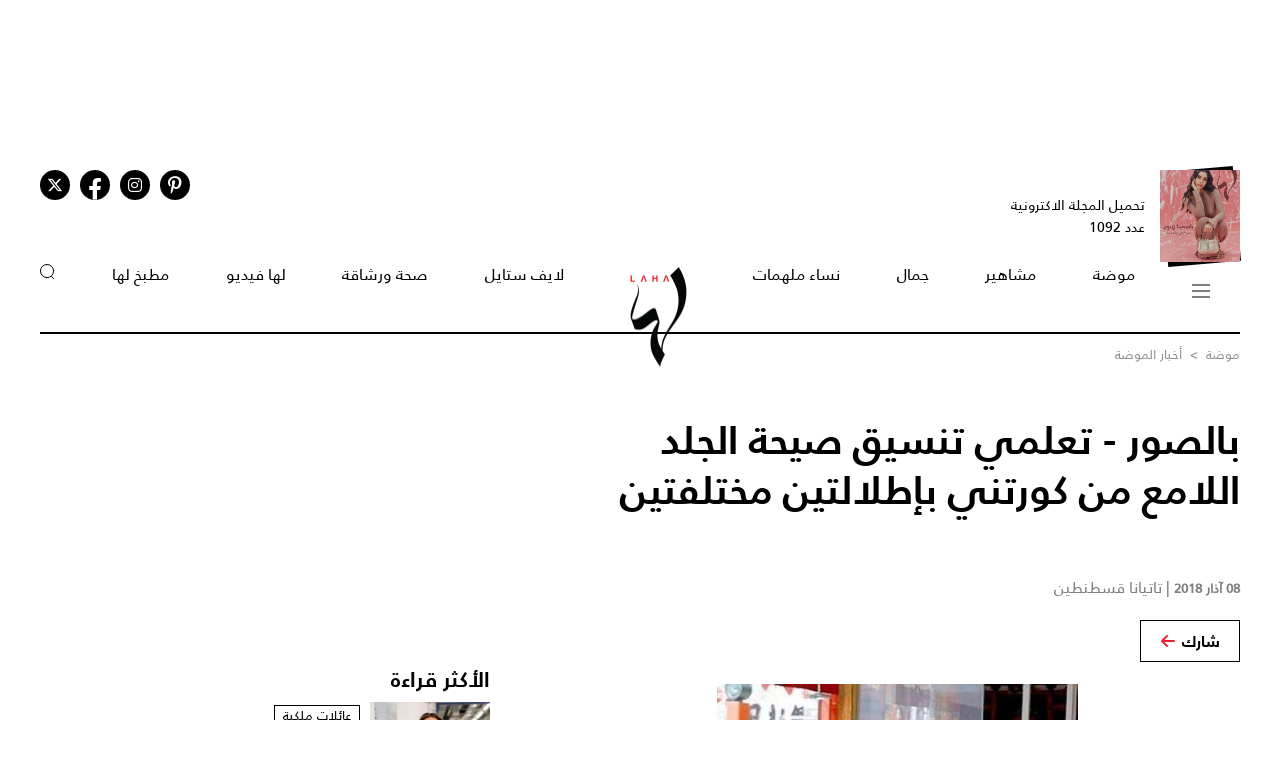

--- FILE ---
content_type: text/html; charset=UTF-8
request_url: https://www.lahamag.com/article/109883-%D8%A8%D8%A7%D9%84%D8%B5%D9%88%D8%B1--%D8%AA%D8%B9%D9%84%D9%85%D9%8A-%D8%AA%D9%86%D8%B3%D9%8A%D9%82-%D8%B5%D9%8A%D8%AD%D8%A9-%D8%A7%D9%84%D8%AC%D9%84%D8%AF-%D8%A7%D9%84%D9%84%D8%A7%D9%85%D8%B9-%D9%85%D9%86-%D9%83%D9%88%D8%B1%D8%AA%D9%86%D9%8A-%D8%A8%D8%A5%D8%B7%D9%84%D8%A7%D9%84%D8%AA%D9%8A%D9%86-%D9%85%D8%AE%D8%AA%D9%84%D9%81%D8%AA%D9%8A%D9%86
body_size: 11297
content:
<!DOCTYPE html>
<html lang="ar">
  <head>
          
<title>بالصور - تعلمي تنسيق صيحة الجلد اللامع من كورتني بإطلالتين مختلفتين ‎ | مجلة لها</title>
<meta name="title" content="بالصور - تعلمي تنسيق صيحة الجلد اللامع من كورتني بإطلالتين مختلفتين ‎ | مجلة لها" />
<meta name="description" content="مازالت صيحة الفينيل، أو الجلد اللامع،&amp;nbsp; مستمرة في المواسم القادمة، حيث شهدناها على العديد من التصاميم..." />
<meta property="og:title" content="بالصور - تعلمي تنسيق صيحة الجلد اللامع من كورتني بإطلالتين مختلفتين ‎ | مجلة لها" />
<meta property="og:description" content="مازالت صيحة الفينيل، أو الجلد اللامع،&amp;nbsp; مستمرة في المواسم القادمة، حيث شهدناها على العديد من التصاميم..." />
<meta property="og:type" content="article" />
<meta property="og:url" content="https://www.lahamag.com/article/109883-%D8%A8%D8%A7%D9%84%D8%B5%D9%88%D8%B1--%D8%AA%D8%B9%D9%84%D9%85%D9%8A-%D8%AA%D9%86%D8%B3%D9%8A%D9%82-%D8%B5%D9%8A%D8%AD%D8%A9-%D8%A7%D9%84%D8%AC%D9%84%D8%AF-%D8%A7%D9%84%D9%84%D8%A7%D9%85%D8%B9-%D9%85%D9%86-%D9%83%D9%88%D8%B1%D8%AA%D9%86%D9%8A-%D8%A8%D8%A5%D8%B7%D9%84%D8%A7%D9%84%D8%AA%D9%8A%D9%86-%D9%85%D8%AE%D8%AA%D9%84%D9%81%D8%AA%D9%8A%D9%86" />
<link rel="canonical" href="https://www.lahamag.com/article/109883-%D8%A8%D8%A7%D9%84%D8%B5%D9%88%D8%B1--%D8%AA%D8%B9%D9%84%D9%85%D9%8A-%D8%AA%D9%86%D8%B3%D9%8A%D9%82-%D8%B5%D9%8A%D8%AD%D8%A9-%D8%A7%D9%84%D8%AC%D9%84%D8%AF-%D8%A7%D9%84%D9%84%D8%A7%D9%85%D8%B9-%D9%85%D9%86-%D9%83%D9%88%D8%B1%D8%AA%D9%86%D9%8A-%D8%A8%D8%A5%D8%B7%D9%84%D8%A7%D9%84%D8%AA%D9%8A%D9%86-%D9%85%D8%AE%D8%AA%D9%84%D9%81%D8%AA%D9%8A%D9%86" />
<meta property="og:image" content="https://s.lahamag.com/storage/attachments/109/unnamed_1_914295.jpg/r/1200/unnamed_1_914295.jpg" />
<meta property="og:site_name" content="Laha Magazine" />
<meta name="twitter:card" content="summary_large_image">
<meta name="twitter:site" content="@LahaMagonline">
<meta name="twitter:title" content="بالصور - تعلمي تنسيق صيحة الجلد اللامع من كورتني بإطلالتين مختلفتين ‎ | مجلة لها">
<meta name="twitter:description" content="مازالت صيحة الفينيل، أو الجلد اللامع،&amp;nbsp; مستمرة في المواسم القادمة، حيث شهدناها على العديد من التصاميم...">
<meta name="twitter:image" content="https://s.lahamag.com/storage/attachments/109/unnamed_1_914295.jpg/r/1200/unnamed_1_914295.jpg">
<link rel="image_src" href="https://s.lahamag.com/storage/attachments/109/unnamed_1_914295.jpg/r/1200/unnamed_1_914295.jpg" />
<link rel="preload" fetchpriority="high" as="image" href="https://s.lahamag.com/storage/attachments/109/unnamed_1_914295.jpg/r/1200/unnamed_1_914295.jpg" imagesrcset="https://s.lahamag.com/storage/attachments/109/unnamed_1_914295.jpg/r/640/unnamed_1_914295.jpg 640w, https://s.lahamag.com/storage/attachments/109/unnamed_1_914295.jpg/r/1200/unnamed_1_914295.jpg 1200w, https://s.lahamag.com/storage/attachments/109/unnamed_1_914295.jpg/r/1920/unnamed_1_914295.jpg 1920w" imagesizes="(max-width: 600px) 80vw, 50vw">
<meta name="robots" content="max-image-preview:large">
    
    <meta charset="UTF-8" />
    <meta name="viewport" content="width=device-width, initial-scale=1.0" />
    <link rel="stylesheet" type="text/css" href="/assets/css/main.css?271" />
    <link rel="icon" href="/assets/images/favicon.png" type="image/x-icon" />
    <link rel="apple-touch-icon" sizes="57x57" href="/assets/favicon/apple-icon-57x57.png">
    <link rel="apple-touch-icon" sizes="60x60" href="/assets/favicon/apple-icon-60x60.png">
    <link rel="apple-touch-icon" sizes="72x72" href="/assets/favicon/apple-icon-72x72.png">
    <link rel="apple-touch-icon" sizes="76x76" href="/assets/favicon/apple-icon-76x76.png">
    <link rel="apple-touch-icon" sizes="114x114" href="/assets/favicon/apple-icon-114x114.png">
    <link rel="apple-touch-icon" sizes="120x120" href="/assets/favicon/apple-icon-120x120.png">
    <link rel="apple-touch-icon" sizes="144x144" href="/assets/favicon/apple-icon-144x144.png">
    <link rel="apple-touch-icon" sizes="152x152" href="/assets/favicon/apple-icon-152x152.png">
    <link rel="apple-touch-icon" sizes="180x180" href="/assets/favicon/apple-icon-180x180.png">
    <link rel="icon" type="image/png" sizes="192x192" href="/assets/favicon/android-icon-192x192.png?1">
    <link rel="icon" type="image/png" sizes="32x32" href="/assets/favicon/favicon-32x32.png">
    <link rel="icon" type="image/png" sizes="96x96" href="/assets/favicon/favicon-96x96.png">
    <link rel="icon" type="image/png" sizes="16x16" href="/assets/favicon/favicon-16x16.png">
    <link rel="manifest" href="/assets/favicon/manifest.json">
    <meta name="msapplication-TileColor" content="#ffffff">
    <meta name="msapplication-TileImage" content="/assets/favicon/ms-icon-144x144.png">
    <meta name="theme-color" content="#ffffff">
    <meta property="fb:app_id" content="306312436238820" />

    <link rel="preconnect" href="https://fundingchoicesmessages.google.com">
    <link rel="preconnect" href="https://cdnjs.cloudflare.com">
    <link rel="preconnect" href="https://ajax.googleapis.com">

    <link rel="preload" href="https://ajax.googleapis.com/ajax/libs/jquery/3.6.4/jquery.min.js" as="script">
    <link rel="preload" href="/assets/js/owl.carousel.min.js" as="script">
    <link rel="preload" href="https://cdnjs.cloudflare.com/ajax/libs/slick-carousel/1.8.1/slick.min.js" as="script">
    <link rel="preload" href="/assets/js/is-in-viewport/isInViewport.min.js" as="script">
    <link rel="preload" href="/assets/js/main.js?111" as="script">
    
        <!-- Google tag (gtag.js) -->
        <script async src="https://www.googletagmanager.com/gtag/js?id=G-53S8G9SK08"></script>
        <script>
            window.dataLayer = window.dataLayer || [];
            function gtag(){dataLayer.push(arguments);}
            gtag('js', new Date());
            gtag('config', 'G-53S8G9SK08');
        </script>
    

          <script type="text/javascript">
          var _paq = _paq || [];
          /* tracker methods like "setCustomDimension" should be called before "trackPageView" */
          _paq.push(["setCookieDomain", "*.lahamag.com"]);
                    _paq.push(['trackPageView', document.title, { dimension1: '56',dimension2:'موضة',dimension3:'0',dimension4: '1'}]);
                    _paq.push(['enableLinkTracking']);
          _paq.push(['enableHeartBeatTimer']);
          (function() {
              var u="https://analytics-cms.whitebeard.me/";
              _paq.push(['setTrackerUrl', u+'piwik.php']);
              _paq.push(['setSiteId', '12']);
              var d=document, g=d.createElement('script'), s=d.getElementsByTagName('script')[0];
              g.type='text/javascript'; g.async=true; g.defer=true; g.src=u+'piwik.js'; s.parentNode.insertBefore(g,s);
          })();
      </script>
        <script>
      const loadScript = src => {
        return new Promise((resolve, reject) => {
          const script = document.createElement('script')
          script.type = 'text/javascript'
          script.onload = resolve
          script.onerror = reject
          script.src = src
          document.head.append(script)
        })
      };  

      var signal = {"User":{"UserId":"","Country":""},"Content":{"Topic":"\u0645\u0648\u0636\u0629","sTopic":["\u0623\u062e\u0628\u0627\u0631 \u0627\u0644\u0645\u0648\u0636\u0629"],"Keywords":"\u0627\u0644\u0645\u0639\u0627\u0637\u0641, \u0627\u0644\u062a\u0646\u0627\u0646\u064a\u0631, \u0627\u0644\u0633\u062a\u0631\u0627\u062a, \u0627\u0644\u0623\u062d\u0630\u064a\u0629, Trench Coat, \u0645\u0639\u0637\u0641, \u0627\u0644\u062a\u0635\u0627\u0645\u064a\u0645","ArticleId":"109883","ArticleTitle":"\u0628\u0627\u0644\u0635\u0648\u0631 - \u062a\u0639\u0644\u0645\u064a \u062a\u0646\u0633\u064a\u0642 \u0635\u064a\u062d\u0629 \u0627\u0644\u062c\u0644\u062f \u0627\u0644\u0644\u0627\u0645\u0639 \u0645\u0646 \u0643\u0648\u0631\u062a\u0646\u064a \u0628\u0625\u0637\u0644\u0627\u0644\u062a\u064a\u0646 \u0645\u062e\u062a\u0644\u0641\u062a\u064a\u0646 \u200e","ArticleAuthorName":"\u062a\u0627\u062a\u064a\u0627\u0646\u0627 \u0642\u0633\u0637\u0646\u0637\u064a\u0646","ArticlePublishDate":"2018-03-08T10:43:00+02:00","ContentType":"article","SearchTerm":null,"Platform":"web","IsVideo":null,"CategoryId":"56","PollId":null,"QuizId":null},"Page":{"ChannelLevel1":"Fashion","ChannelLevel2":"News"}}    </script>

                <script async="" id="gpt" src="//securepubads.g.doubleclick.net/tag/js/gpt.js"></script>
    
    
    <script src="https://cdn.onesignal.com/sdks/web/v16/OneSignalSDK.page.js" defer></script>
    <script>
      window.OneSignalDeferred = window.OneSignalDeferred || [];
      OneSignalDeferred.push(async function(OneSignal) {
        await OneSignal.init({
          appId: "54765dc8-e62a-4987-a56f-c6a2aa059aac",
          safari_web_id: "web.onesignal.auto.66c6cf5f-f4e2-4fcc-bb6d-d84762ec1541",
          notifyButton: {
            enable: true,
          },
        });
      });
    </script>
    
</head>
<body>
        <!-- Google Tag Manager (noscript) -->
    <noscript
      ><iframe
        src="https://www.googletagmanager.com/ns.html?id=GTM-NTCDNLMK"
        height="0"
        width="0"
        style="display: none; visibility: hidden"
      ></iframe
    ></noscript>
    <!-- End Google Tag Manager (noscript) -->
        <header>
            <div class="advertisement responsive leaderboard desktop header-leaderboard" data-id="Leaderboard" data-platform="desktop" style="min-height: 90px"></div>
        <div class="advertisement responsive leaderboard mobile header-leaderboard" data-id="Leaderboard" data-platform="mobile" style="min-height: 100px"></div>
        
    <nav class="main-container desktop_nav inside_page
    nav-border">
        <div class="social_media">
                                                <a href="https://s.lahamag.com/storage/pdfs/2026/422_file1_837d49f2d60219995c6cb4a9de4e12b1.pdf?3" class="book" target="_blank">
                <div class="main_image">
                    <img src="/assets/images/black.webp" title="black-background" alt="black-background" loading="lazy">
                    <img src="https://s.lahamag.com/storage/pdfs/2026/162472914125082481.jpg/r/300/image.jpg" alt="المجلة الالكترونية العدد 1092" loading="lazy" title="المجلة الالكترونية العدد 1092">
                </div>
                <p>تحميل المجلة الاكترونية
                    عدد 1092</p>
            </a>
                                    <ul class="social_media_icons">
                <li>
                        <a href="https://www.pinterest.com/lahamagazine" target="_blank" aria-label="Follow us on Pinterest"><i class="fa-brands fa-pinterest-p"></i></a>
                </li>
                <li>
                        <a href="https://www.instagram.com/lahamag/" target="_blank" aria-label="Follow us on Instagram"><i class="fa-brands fa-instagram"></i></a>
                </li>
                <li class="facebook">
                        <a href="https://www.facebook.com/lahamag" target="_blank" aria-label="Follow us on Facebook"><i class="fa-brands fa-facebook-f"></i></a>
                </li>
                <li>
                        <a href="https://twitter.com/LahaMagonline" target="_blank" aria-label="Follow us on Twitter"><i class="fa-brands fa-x-twitter"></i></a>
                </li>
            </ul>
        </div>

        <ul class="menu_items">
            <li class="menu">
                <div class="top-nav">
                    <img src="/assets/images/menu2.svg?1" title="menu" alt="menu" loading="lazy" class="burger-menu">
                </div>
            </li>
            <!--  -->
            <li><a href="/category/48-موضة">موضة</a></li>
            <li><a href="/category/65-مشاهير">مشاهير</a></li>
            <li><a href="/category/68-جمال">جمال</a></li>
            <li><a href="/category/333-نساء-ملهمات">نساء ملهمات</a></li>
            <li><a href="/"><img src="/assets/images/laha-logo-small.png" alt="laha logo" title="laha logo" class="header_logo" width="75" height="110"></a></li>
            <li><a href="/category/288-لايف-ستايل">لايف ستايل</a></li>
            <li><a href="/category/47-صحة">صحة ورشاقة</a></li>
            <li><a href="/category/218-فيديو-لها">لها فيديو</a></li>
            <li><a href="/category/49-مطبخ-لها">مطبخ لها</a></li>
            <li><button type="button" id="search_button"><img src="/assets/images/search_icon.svg" alt="search_icon" width="15" height="16"></button></li>
        </ul>
    </nav>
    <nav class="mobile_nav main-container">
        <img src="/assets/images/menu2.svg?1" loading="lazy" alt="mobile menu" title="mobile menu" class="mobile_burger_menu" width="27" height="21" id="mobile-burger-menu">
        <img src="/assets/images/close.svg" loading="lazy" alt="close" title="close"  style="width: 27px;display: none;"  class="mobile_burger_menu" id="mobile_close_menu">
        <a href="/">
            <img src="/assets/images/laha-logo-small.png" width="62" height="108" title="laha logo" alt="laha logo" loading="lazy" class="header_logo">
        </a>
        <button type="button" class="search_icon">
            <img src="/assets/images/search_icon.svg" title="بحث" alt="بحث" width="21" height="22" loading="lazy">
        </button>
    </nav>
    <div class="mobile_menu">
                                <a href="https://s.lahamag.com/storage/pdfs/2026/422_file1_837d49f2d60219995c6cb4a9de4e12b1.pdf?3" class="book" target="_blank">
            <div class="main_image">
                <img loading="lazy" src="/assets/images/black.webp" alt="black" title="black">
                <img loading="lazy" src="https://s.lahamag.com/storage/pdfs/2026/162472914125082481.jpg/r/300/image.jpg" alt="file" title="file">
            </div>
            <p>تحميل المجلة الاكترونية
                عدد 1092</p>
        </a>
                        <ul class="mobile_menu_links">
            <li class="mobile_menu_links_item">
                <a href="/category/48-موضة">موضة</a>
                <div class="submenu">
                    <ul>
                        <li><a href="/category/322-أزياء">أزياء</a></li>
                        <li><a href="/category/323-أسابيع-أزياء">أسابيع الموضة</a></li>
                        <li><a href="/category/58-عروض-أزياء">عروض أزياء</a></li>
                        <li><a href="/category/56-أخبار-الموضة">أخبار الموضة</a></li>
                        <li><a href="/category/104-ساعات-ومجوهرات">ساعات ومجوهرات</a></li>
                    </ul>
                    <ul>
                        <li><a href="/category/87-اكسسوارات">اكسسوارات</a></li>
                        <li><a href="/category/57-إطلالات-المشاهير">إطلالات المشاهير</a></li>
                        <li><a href="/category/142-له">له</a></li>
                        <li><a href="/category/1-عروس-لها">عروس لها</a></li>
                    </ul>
                </div>
            </li>
            <li class="mobile_menu_links_item">
                <a href="/category/65-مشاهير">مشاهير</a>
                <div class="submenu">
                    <ul>
                        <li><a href="/category/70-أخبار-النجوم">أخبار النجوم</a></li>
                        <li><a href="/category/327-عائلات-ملكية">عائلات ملكية</a></li>
                        <li><a href="/category/328-مشاهير-العرب">مشاهير العرب</a></li>
                        <li><a href="/category/329-مشاهير-العالم">مشاهير العالم</a></li>
                        <li><a href="/category/127-مقابلات">مقابلات</a></li>
                    </ul>
                    <ul>
                        <li><a href="/category/286-سينما-ومسلسلات">سينما ومسلسلات</a></li>
                    </ul>
                </div>
            </li>
            <li class="mobile_menu_links_item">
                <a href="/category/68-جمال">جمال</a>
                <div class="submenu">
                    <ul>
                        <li><a href="/category/331-صيحات-جمالية">صيحات جمالية</a></li>
                        <li><a href="/category/86-بشرتك">بشرتك</a></li>
                        <li><a href="/category/194-مكياجك">مكياجك</a></li>
                        <li><a href="/category/133-عطور-ومستحضرات">عطور ومستحضرات</a></li>
                        <li><a href="/category/81-نصائح-جمالية">نصائح جمالية</a></li>
                    </ul>
                </div>
            </li>
            <li class="mobile_menu_links_item">
                <a href="/category/333-نساء-ملهمات">نساء ملهمات</a>
                <div class="submenu">
                    <ul>
                        <li><a href="/category/334-قصة-نجاح">قصة نجاح</a></li>
                        <li><a href="/category/335-قضايا-المرأة">قضايا المرأة</a></li>
                    </ul>
                </div>
            </li>
            <li class="mobile_menu_links_item">
                <a href="/category/288-لايف-ستايل">لايف ستايل</a>
                <div class="submenu">
                    <ul>
                        <li><a href="/category/50-ديكور">ديكور</a></li>
                        <li><a href="/category/7-سياحة-وسفر">سياحة وسفر</a></li>
                        <li><a href="/category/6-ثقافة-وفنون">ثقافة وفنون</a></li>
                        <!-- <li><a href="/category/353-تكنولوجيا">تكنولوجيا</a></li> -->
                        <li><a href="/category/45-أبراج">أبراج</a></li>
                    </ul>
                </div>
            </li>
            <li class="mobile_menu_links_item">
                <a href="/category/47-صحة">صحة ورشاقة</a>
                <div class="submenu">
                    <ul>
                        <li><a href="/category/289-الحمل-والآمومة">الحمل والآمومة</a></li>
                        <li><a href="/category/165-تغذية">تغذية</a></li>
                        <li><a href="/category/112-صحة-عامة">صحة عامة</a></li>
                    </ul>
                </div>
            </li>
            <li class="mobile_menu_links_item">
                <a href="/category/218-فيديو-لها">لها فيديو</a>
                <div class="submenu">
                    <ul>
                        <li><a href="/category/346-exclusives">Exclusives</a></li>
                        <li><a href="/category/352-موضة">موضة</a></li>
                        <li><a href="/category/353-جمال">جمال</a></li>
                        <li><a href="/category/347-مشاهير-وفن">مشاهير وفن</a></li>
                        <li><a href="/category/127-مقابلات">مقابلات</a></li>
                    </ul>
                </div>
            </li>
            <li class="mobile_menu_links_item">
                <a href="/category/49-مطبخ-لها">مطبخ لها</a>
                <div class="submenu">
                    <ul>
                        <li><a href="/category/89-وصفات-سهلة">وصفات سهلة</a></li>
                        <li><a href="/category/349-وصفات-صحية">وصفات صحية</a></li>
                        <li><a href="/category/350-وصفات-بالفيديو">وصفات بالفيديو</a></li>
                        <li><a href="/category/249-رمضانيات">رمضانيات</a></li>
                        <li><a href="/category/94-نصائح-وإرشادات">نصائح شيف</a></li>
                    </ul>
                </div>
            </li>
        </ul>
        <ul class="privacy_links">
            <li><a href="/privacy">سياسة الخصوصية</a></li>
            <li><a href="/subscribe"><img src="/assets/images/left_arrow.svg" alt="left arrow" title="left arrow" loading="lazy">إشترك</a></li>
            <li><a href="/yourAds"><img src="/assets/images/left_arrow.svg" alt="left arrow" title="left arrow" loading="lazy">أعلن معنا</a></li>
        </ul>
        <ul class="social_media_icons">
            <li>
                <a href="https://www.pinterest.com/lahamagazine" target="_blank"><i class="fa-brands fa-pinterest-p"></i></a>
            </li>
            <li>
                <a href="https://www.instagram.com/lahamag/"><i class="fa-brands fa-instagram"></i></a>
            </li>
            <li class="facebook">
                <a href="https://www.facebook.com/lahamag" target="_blank"><i class="fa-brands fa-facebook-f"></i></a>
            </li>
            <li>
                <a href="https://twitter.com/LahaMagonline" target="_blank"><i class="fa-brands fa-x-twitter"></i></a>
            </li>
        </ul>
    </div>
</header>
<div class="search_section">
    <form action="/search" method="get">
                <input type="text" name="q" placeholder="اكتب هنا عن ماذا تبحث" id="search-input" />
                <a href="#" class="search_button submit">بحث</a>
    </form>
</div>
<div class="desktop_submenu">
    <div class="toggle_menu_header">
        <div class="top-nav menu">
            <img src="/assets/images/x.svg" alt="x close" title="x close" loading="lazy">
        </div>
        <ul class="social_media_icons">
            <li>
                <a href="https://www.pinterest.com/lahamagazine" target="_blank"><i class="fa-brands fa-pinterest-p"></i></a>
            </li>
            <li>
                <a href="https://www.instagram.com/lahamag/"><i class="fa-brands fa-instagram"></i></a>
            </li>
            <li class="facebook">
                <a href="https://www.facebook.com/lahamag" target="_blank"><i class="fa-brands fa-facebook-f"></i></a>
            </li>
            <li>
                <a href="https://twitter.com/LahaMagonline" target="_blank"><i class="fa-brands fa-x-twitter"></i></a>
            </li>
        </ul>
    </div>
    <div class="menu_header">
        <form action="/search" method="get" class="header_search_menu">
                        <input type="text" name="q" placeholder="اكتب هنا عن ماذا تبحث" id="search-input" />
                        <a href="#" class="submit">بحث</a>
        </form>
        <a href="" class="menu_logo"><img loading="lazy" src="/assets/images/laha-logo-small.png" alt="laha logo" title="laha logo" class="header_logo" width="75" height="118"></a>
        <ul>
            <li><a href="/privacy">سياسة الخصوصية</a></li>
            <li><a href="/subscribe"><img loading="lazy" src="/assets/images/left_arrow.svg" alt="left arrow" title="left arrow">إشترك</a></li>
            <li><a href="/yourAds"><img loading="lazy" src="/assets/images/left_arrow.svg" alt="left arrow" title="left arrow">أعلن معنا</a></li>
        </ul>
    </div>
    <div class="desktop_submenu_container">
        <div class="submenu_items">
            <ul>
                <li><a href="/category/48-موضة">موضة</a></li>
                <li><a href="/category/322-أزياء">أزياء</a></li>
                <li><a href="/category/323-أسابيع-أزياء">أسابيع الموضة</a></li>
                <li><a href="/category/58-عروض-أزياء">عروض أزياء</a></li>
                <li><a href="/category/56-أخبار-الموضة">أخبار الموضة</a></li>
                <li><a href="/category/104-ساعات-ومجوهرات">ساعات ومجوهرات</a></li>
                <li><a href="/category/87-اكسسوارات">اكسسوارات</a></li>
                <li><a href="/category/57-إطلالات-المشاهير">إطلالات المشاهير</a></li>
                <li><a href="/category/142-له">له</a></li>
                <li><a href="/category/1-عروس-لها">عروس لها</a></li>
            </ul>
            <ul>
                <li><a href="/category/65-مشاهير">مشاهير</a></li>
                <li><a href="/category/70-أخبار-النجوم">أخبار النجوم</a></li>
                <li><a href="/category/327-عائلات-ملكية">عائلات ملكية</a></li>
                <li><a href="/category/328-مشاهير-العرب">مشاهير العرب</a></li>
                <li><a href="/category/329-مشاهير-العالم">مشاهير العالم</a></li>
                <li><a href="/category/127-مقابلات">مقابلات</a></li>
                <li><a href="/category/286-سينما-ومسلسلات">سينما ومسلسلات</a></li>
            </ul>
            <ul>
                <li><a href="/category/68-جمال">جمال</a></li>
                <li><a href="/category/331-صيحات-جمالية">صيحات جمالية</a></li>
                <li><a href="/category/86-بشرتك">بشرتك</a></li>
                <li><a href="/category/194-مكياجك">مكياجك</a></li>
                <li><a href="/category/133-عطور-ومستحضرات">عطور ومستحضرات</a></li>
                <li><a href="/category/81-نصائح-جمالية">نصائح جمالية</a></li>
            </ul>
            <ul>
                <li><a href="/category/333-نساء-ملهمات">نساء ملهمات</a></li>
                <li><a href="/category/334-قصة-نجاح">قصة نجاح</a></li>
                <li><a href="/category/335-قضايا-المرأة">قضايا المرأة</a></li>
            </ul>
            <ul>
                <li><a href="/category/288-لايف-ستايل">لايف ستايل</a></li>
                <li><a href="/category/50-ديكور">ديكور</a></li>
                <li><a href="/category/7-سياحة-وسفر">سياحة وسفر</a></li>
                <li><a href="/category/6-ثقافة-وفنون">ثقافة وفنون</a></li>
                <li><a href="/category/45-أبراج">أبراج</a></li>
            </ul>
            <ul>
                <li><a href="/category/47-صحة">صحة ورشاقة</a></li>
                <li><a href="/category/289-الحمل-والآمومة">الحمل والآمومة</a></li>
                <li><a href="/category/165-تغذية">تغذية</a></li>
                <li><a href="/category/112-صحة-عامة">صحة عامة</a></li>
            </ul>
            <ul>
                <li><a href="/category/218-فيديو-لها">لها فيديو</a></li>
                <li><a href="/category/346-exclusives">Exclusives</a></li>
                <li><a href="/category/352-موضة">موضة</a></li>
                <li><a href="/category/353-جمال">جمال</a></li>
                <li><a href="/category/347-مشاهير-وفن">مشاهير وفن</a></li>
                <li><a href="/category/127-مقابلات">مقابلات</a></li>
            </ul>
            <ul>
                <li><a href="/category/49-مطبخ-لها">مطبخ لها</a></li>
                <li><a href="/category/89-وصفات-سهلة">وصفات سهلة</a></li>
                <li><a href="/category/349-وصفات-صحية">وصفات صحية</a></li>
                <li><a href="/category/350-وصفات-بالفيديو">وصفات بالفيديو</a></li>
                <li><a href="/category/249-رمضانيات">رمضانيات</a></li>
                <li><a href="/category/94-نصائح-وإرشادات">نصائح شيف</a></li>
            </ul>
            <ul>
                <li><a href="#">المزيد عن لها</a></li>
                <li><a href="/pdf">أعداد لها</a></li>
                <li><a href="/about">عن لها</a></li>
                <li><a href="/contact">إتصل بنا</a></li>
            </ul>

             
                                    <a href="https://s.lahamag.com/storage/pdfs/2026/422_file1_837d49f2d60219995c6cb4a9de4e12b1.pdf?3" class="magazine" target="_blank">
                <h4>المجلة الاكترونية</h4>
                <p>عدد 1092</p>
                <img src="https://s.lahamag.com/storage/pdfs/2026/162472914125082481.jpg" title="المجلة" alt="المجلة" loading="lazy">
            </a>
                                </div>
        <div class="most_read">
            <h4>الأكثر قراءة</h4>
                                    <a href="https://www.lahamag.com/article/233853-%D9%84%D9%82%D8%B7%D8%A9-%D8%B9%D9%81%D9%88%D9%8A%D8%A9-%D8%AA%D8%AC%D9%85%D8%B9-%D8%A7%D9%84%D9%85%D9%84%D9%83%D8%A9-%D8%B1%D8%A7%D9%86%D9%8A%D8%A7-%D8%A7%D9%84%D8%B9%D8%A8%D8%AF%D8%A7%D9%84%D9%84%D9%87-%D8%A8%D8%A5%D8%A8%D9%86%D8%AA%D9%87%D8%A7-%D9%88%D8%AD%D9%81%D9%8A%D8%AF%D8%AA%D9%87%D8%A7">
                                <img src="https://s.lahamag.com/storage/attachments/233/An_158557.jpg/r/300/An_158557.jpg" alt="الملكة رانيا بصورة مميزة مع الأميرة إيمان وحفيدتها" title="الملكة رانيا بصورة مميزة مع الأميرة إيمان وحفيدتها" loading="lazy">
                                <p class="image_caption">الملكة رانيا بصورة مميزة مع الأميرة إيمان وحفيدتها</p>
            </a>
                        <a href="https://www.lahamag.com/article/233894-%D9%85%D9%86%D9%89-%D8%B2%D9%83%D9%8A-%D8%AA%D8%AA%D9%84%D8%A3%D9%84%D8%A3-%D9%81%D9%8A-%D8%AA%D8%B5%D9%85%D9%8A%D9%85-%D8%B0%D9%87%D8%A8%D9%8A-%D9%85%D9%86-%D8%A5%D9%8A%D9%84%D9%8A-%D8%B5%D8%B9%D8%A8">
                                <img src="https://s.lahamag.com/storage/attachments/233/SnapInstato_620449210_18550894189054120_7885864079434639046_n_533744.jpg/r/300/SnapInstato_620449210_18550894189054120_7885864079434639046_n_533744.jpg" alt="منى زكي بإطلالة ذهبية تخطف الأنظار" title="منى زكي بإطلالة ذهبية تخطف الأنظار" loading="lazy">
                                <p class="image_caption">منى زكي بإطلالة ذهبية تخطف الأنظار</p>
            </a>
                        <a href="https://www.lahamag.com/article/233931-%D8%B1%D9%88%D8%A8%D9%8A-%D8%AA%D8%B4%D8%B9%D9%84-%D8%A7%D9%84%D8%A3%D8%B6%D9%88%D8%A7%D8%A1-%D8%A8%D8%A5%D8%B7%D9%84%D8%A7%D9%84%D8%A9-%D8%AD%D9%85%D8%B1%D8%A7%D8%A1-%D8%AC%D8%B1%D9%8A%D8%A6%D8%A9-%D8%AE%D9%84%D8%A7%D9%84-%D8%AD%D9%81%D9%84%D9%87%D8%A7-%D8%A7%D9%84%D8%A3%D8%AE%D9%8A%D8%B1">
                                <img src="https://s.lahamag.com/storage/attachments/233/SnapInstato_619904919_18556582870014607_6359107977530998719_n_817653.jpg/r/300/SnapInstato_619904919_18556582870014607_6359107977530998719_n_817653.jpg" alt="روبي بفستان أحمر جريء يخطف الأنظار" title="روبي بفستان أحمر جريء يخطف الأنظار" loading="lazy">
                                <p class="image_caption">روبي بفستان أحمر جريء يخطف الأنظار</p>
            </a>
                        <a href="https://www.lahamag.com/article/233566-%D8%A7%D9%84%D8%A8%D9%84%D9%88%D8%BA%D8%B1-%D8%AD%D8%A8%D9%8A%D8%A8%D8%A9-%D8%B1%D8%B6%D8%A7-%D8%AA%D8%B9%D9%84%D9%82-%D8%B9%D9%84%D9%89-%D8%A7%D9%86%D8%AA%D8%B4%D8%A7%D8%B1-%D9%81%D9%8A%D8%AF%D9%8A%D9%88-%D8%A5%D8%A8%D8%A7%D8%AD%D9%8A-%D9%84%D9%87%D8%A7">
                                <img src="https://s.lahamag.com/storage/attachments/233/399_947636.jpg/r/300/399_947636.jpg" alt="ما حقيقة فيديو البلوغر حبيبة رضا المسرّب مع شهاب الدين؟" title="ما حقيقة فيديو البلوغر حبيبة رضا المسرّب مع شهاب الدين؟" loading="lazy">
                                <p class="image_caption">ما حقيقة فيديو البلوغر حبيبة رضا المسرّب مع...</p>
            </a>
                        <a href="https://www.lahamag.com/article/233874-%D8%A7%D9%84%D8%A3%D9%85%D9%8A%D8%B1-%D9%87%D8%A7%D8%B1%D9%8A-%D9%8A%D8%AA%D8%AD%D8%AF%D8%AB-%D8%B9%D9%86-%D8%A7%D9%84%D8%A3%D9%85%D9%8A%D8%B1-%D9%88%D9%8A%D9%84%D9%8A%D8%A7%D9%85-%D9%88%D9%83%D9%8A%D8%AA-%D9%85%D9%8A%D8%AF%D9%84%D8%AA%D9%88%D9%86-%D9%88%D8%AD%D8%A8%D9%8A%D8%A8%D8%AA%D9%87-%D8%A7%D9%84%D8%B3%D8%A7%D8%A8%D9%82%D8%A9-%D9%81%D9%8A-%D8%A7%D9%84%D9%85%D8%AD%D8%A7%D9%83%D9%85%D8%A9">
                                <img src="https://s.lahamag.com/storage/attachments/233/736615.jpg/r/300/736615.jpg" alt="الأمير هاري يقحم الأمير ويليام وكيت ميدلتون في قاعة المحكمة" title="الأمير هاري يقحم الأمير ويليام وكيت ميدلتون في قاعة المحكمة" loading="lazy">
                                <p class="image_caption">الأمير هاري يقحم الأمير ويليام وكيت ميدلتون في...</p>
            </a>
                    </div>
    </div>
</div>    <script type="application/ld+json">
    {
    "@context": "https://schema.org/",
    "@type": "NewsArticle",
    "headline": "بالصور - تعلمي تنسيق صيحة الجلد اللامع من كورتني بإطلالتين مختلفتين ‎",
    "articleSection": "أخبار الموضة",
    "isAccessibleForFree": true,
    "mainEntityOfPage": {
        "@type": "WebPage",
        "@id": "https://www.lahamag.com/article/109883-%D8%A8%D8%A7%D9%84%D8%B5%D9%88%D8%B1--%D8%AA%D8%B9%D9%84%D9%85%D9%8A-%D8%AA%D9%86%D8%B3%D9%8A%D9%82-%D8%B5%D9%8A%D8%AD%D8%A9-%D8%A7%D9%84%D8%AC%D9%84%D8%AF-%D8%A7%D9%84%D9%84%D8%A7%D9%85%D8%B9-%D9%85%D9%86-%D9%83%D9%88%D8%B1%D8%AA%D9%86%D9%8A-%D8%A8%D8%A5%D8%B7%D9%84%D8%A7%D9%84%D8%AA%D9%8A%D9%86-%D9%85%D8%AE%D8%AA%D9%84%D9%81%D8%AA%D9%8A%D9%86"
    },
    "inLanguage": "ar",
    "dateModified": "2018-03-08T10:43:00+02:00",
    "datePublished": "2018-03-08T10:43:00+02:00",
    "sameAs": [
        "https://x.com/LahaMagonline",
        "https://www.facebook.com/lahamag",
        "https://www.instagram.com/lahamag/",
        "https://www.pinterest.com/lahamagazine/"
    ],
    "author": {
        "@type": "Person",
        "name": "تاتيانا قسطنطين",
        "url": "https://www.lahamag.com/author/465-تاتيانا-قسطنطين"
    },
    "publisher": {
        "@type": "Organization",
        "name": "مجلة لها",
        "logo": {
            "@type": "ImageObject",
            "url": "https://www.lahamag.com/assets/images/main-logo.png",
            "width": 500,
            "height": 270
        }
    },
    "hasPart": [
        {
            "@type": "WebPageElement",
            "isAccessibleForFree": true,
            "cssSelector": ".article-container"
        }
    ],
    "url": "https://www.lahamag.com/article/109883-%D8%A8%D8%A7%D9%84%D8%B5%D9%88%D8%B1--%D8%AA%D8%B9%D9%84%D9%85%D9%8A-%D8%AA%D9%86%D8%B3%D9%8A%D9%82-%D8%B5%D9%8A%D8%AD%D8%A9-%D8%A7%D9%84%D8%AC%D9%84%D8%AF-%D8%A7%D9%84%D9%84%D8%A7%D9%85%D8%B9-%D9%85%D9%86-%D9%83%D9%88%D8%B1%D8%AA%D9%86%D9%8A-%D8%A8%D8%A5%D8%B7%D9%84%D8%A7%D9%84%D8%AA%D9%8A%D9%86-%D9%85%D8%AE%D8%AA%D9%84%D9%81%D8%AA%D9%8A%D9%86",
    "description": "مازالت صيحة الفينيل، أو الجلد اللامع،&nbsp; مستمرة في المواسم القادمة، حيث شهدناها على العديد من التصاميم كالمعاطف، والتنانير، والسترات، والأحذية.\r\nوأتقنت ارتداء هذه الصحية الجريئة كورتني كارداشيان مؤ",
    "thumbnailUrl": "https://s.lahamag.com/storage/attachments/109/unnamed_1_914295.jpg/r/300/unnamed_1_914295.jpg",
    "image": [
        {
            "@type": "ImageObject",
            "url": "https://s.lahamag.com/storage/attachments/109/unnamed_1_914295.jpg",
            "width": 418,
            "height": 626
        },
        {
            "@type": "ImageObject",
            "url": "https://s.lahamag.com/storage/attachments/109/unnamed_849331.jpg",
            "width": 664,
            "height": 1177
        }
    ],
    "keywords": "المعاطف, التنانير, السترات, الأحذية, Trench Coat, معطف, التصاميم",
    "articleBody": "مازالت صيحة الفينيل، أو الجلد اللامع، مستمرة في المواسم القادمة، حيث شهدناها على العديد من التصاميم كالمعاطف، والتنانير، والسترات، والأحذية\r\nوأتقنت ارتداء هذه الصحية الجريئة كورتني كارداشيان مؤخراً في كوريا، حيث اعتمدتها بإطلالتين مختلفتين، الأولى تألقت فيها بسروال أسود بقصة فضفاضة من  يبلغ ثمنه نحو 900 دولار أميركي تقريباً، ونسقته مع معطف بأسلوب   من      يبلغ ثمنه 495 دولاراً أميركياً، وارتدت توب شفافة باللون الزيتي أما الإطلالة الثانية فأثبتت فيها كورتني أن اللون الأسود ليس حكراً على هذا الموديل من التصاميم، بل يمكنكِ أن تعتمدي ألواناً أخرى عديدة كالأحمر، حيث ارتدت سروالاً باللون الأحمر من     وانتعلت حذاء ذي كعب عال من سان لوران يبلغ ثمنه نحو 995 دولاراً أميركياً ونسقت إطلالتها مع المعطف نفسه في الإطلالة الأولى\r\nما رأيك؟",
    "wordCount": 118
}
</script>

<section class="page">
    <article class="next-article-page "
        data-articleid="109883" data-slug="بالصور--تعلمي-تنسيق-صيحة-الجلد-اللامع-من-كورتني-بإطلالتين-مختلفتين" data-signal='{"User":{"UserId":"","Country":""},"Content":{"Topic":"\u0645\u0648\u0636\u0629","sTopic":["\u0623\u062e\u0628\u0627\u0631 \u0627\u0644\u0645\u0648\u0636\u0629"],"Keywords":"\u0627\u0644\u0645\u0639\u0627\u0637\u0641, \u0627\u0644\u062a\u0646\u0627\u0646\u064a\u0631, \u0627\u0644\u0633\u062a\u0631\u0627\u062a, \u0627\u0644\u0623\u062d\u0630\u064a\u0629, Trench Coat, \u0645\u0639\u0637\u0641, \u0627\u0644\u062a\u0635\u0627\u0645\u064a\u0645","ArticleId":"109883","ArticleTitle":"\u0628\u0627\u0644\u0635\u0648\u0631 - \u062a\u0639\u0644\u0645\u064a \u062a\u0646\u0633\u064a\u0642 \u0635\u064a\u062d\u0629 \u0627\u0644\u062c\u0644\u062f \u0627\u0644\u0644\u0627\u0645\u0639 \u0645\u0646 \u0643\u0648\u0631\u062a\u0646\u064a \u0628\u0625\u0637\u0644\u0627\u0644\u062a\u064a\u0646 \u0645\u062e\u062a\u0644\u0641\u062a\u064a\u0646 \u200e","ArticleAuthorName":"\u062a\u0627\u062a\u064a\u0627\u0646\u0627 \u0642\u0633\u0637\u0646\u0637\u064a\u0646","ArticlePublishDate":"2018-03-08T10:43:00+02:00","ContentType":"article","SearchTerm":null,"Platform":"web","IsVideo":null,"CategoryId":"56","PollId":null,"QuizId":null},"Page":{"ChannelLevel1":"Fashion","ChannelLevel2":"News"}}'>
        <div class="article_page">
            
            <div class="breadcrumb main-container">
                                <a
                    href="https://www.lahamag.com/category/48-موضة">موضة</a>
                &nbsp;>&nbsp;
                                <a href="https://www.lahamag.com/category/56-أخبار-الموضة">أخبار الموضة</a>
            </div>
            <div class="article_page_grid">
                <div class="article-container">
                    <h1 class="main-container article_title">
                                                بالصور - تعلمي تنسيق صيحة الجلد اللامع من كورتني بإطلالتين مختلفتين ‎
                                            </h1>

                    <div class="article_date main-container">
                        <date>08 آذار 2018</date>  |
                        <span>تاتيانا قسطنطين</span>                    </div>
                    <h2 class="main-container"></h2>
                    <a href="#" class="share_btn">شارك<i class="fa fa-arrow-left"></i></a>
                                        <div class="article-images-carousel-container">
                        <div class="owl-carousel article_carousel">
                                                        <div class="details">
                                <img fetchpriority="high"  src="https://s.lahamag.com/storage/attachments/109/unnamed_1_914295.jpg/r/640/unnamed_1_914295.jpg"
                                    srcset="https://s.lahamag.com/storage/attachments/109/unnamed_1_914295.jpg/r/640/unnamed_1_914295.jpg 640w, https://s.lahamag.com/storage/attachments/109/unnamed_1_914295.jpg/r/1200/unnamed_1_914295.jpg 1200w, https://s.lahamag.com/storage/attachments/109/unnamed_1_914295.jpg/r/1920/unnamed_1_914295.jpg 1920w"
                                    sizes="(max-width: 600px) 80vw, 50vw" alt="" class="article_image"
                                    title="" style="object-position: 54.23% 5.17%;"                                     width="418"  height="626" >
                                                            </div>
                                                        <div class="details">
                                <img  src="https://s.lahamag.com/storage/attachments/109/unnamed_849331.jpg/r/640/unnamed_849331.jpg"
                                    srcset="https://s.lahamag.com/storage/attachments/109/unnamed_849331.jpg/r/640/unnamed_849331.jpg 640w, https://s.lahamag.com/storage/attachments/109/unnamed_849331.jpg/r/1200/unnamed_849331.jpg 1200w, https://s.lahamag.com/storage/attachments/109/unnamed_849331.jpg/r/1920/unnamed_849331.jpg 1920w"
                                    sizes="(max-width: 600px) 80vw, 50vw" alt="" class="article_image"
                                    title="" style="object-position: 50% 50%;"                                     width="664"  height="1177" >
                                                            </div>
                                                    </div>
                    </div>
                                                            <div class="text main-container ">
                        <p>مازالت صيحة الفينيل، أو الجلد اللامع،&nbsp; مستمرة في المواسم القادمة، حيث شهدناها على العديد من التصاميم كالمعاطف، والتنانير، والسترات، والأحذية.
</p><div class="advertisement responsive mpu" data-id="MPU" data-platform="mobile" style="min-height: 250px;"></div><p>وأتقنت ارتداء هذه الصحية الجريئة كورتني كارداشيان مؤخراً في كوريا، حيث اعتمدتها بإطلالتين مختلفتين، الأولى تألقت فيها بسروال أسود بقصة فضفاضة من Tibi يبلغ ثمنه نحو 900 دولار أميركي تقريباً، ونسقته مع معطف بأسلوب trench coat من  The Kooples Vinyl belted يبلغ ثمنه 495 دولاراً أميركياً، وارتدت توب شفافة باللون الزيتي. أما الإطلالة الثانية فأثبتت فيها كورتني أن اللون الأسود ليس حكراً على هذا الموديل من التصاميم، بل يمكنكِ أن تعتمدي ألواناً أخرى عديدة كالأحمر، حيث ارتدت سروالاً باللون الأحمر من L.A Roxx PVC pants وانتعلت حذاء ذي كعب عال من سان لوران يبلغ ثمنه نحو 995 دولاراً أميركياً ونسقت إطلالتها مع المعطف نفسه في الإطلالة الأولى.&nbsp;&nbsp;</p><div class="advertisement responsive mpu" data-id="MPU1" data-platform="mobile" style="min-height: 250px;"></div><p>
ما رأيك؟&nbsp;</p>

                                                                                                                                                                                                
                                                <div class="related_articles">
                            <h3>مقالات ذات صلة</h3>
                            <div class="related_articles_grid">
                                                                 <a href="https://www.lahamag.com/article/232725-%D8%AA%D9%86%D8%B3%D9%8A%D9%82%D8%A7%D8%AA-%D8%B4%D8%AA%D9%88%D9%8A%D8%A9-%D8%AA%D9%84%D9%8A%D9%82-%D8%A8%D8%A3%D8%AC%D9%88%D8%A7%D8%A1-%D8%A7%D9%84%D8%AE%D8%B1%D9%8A%D9%81-%D9%88%D8%A7%D9%84%D8%B4%D8%AA%D8%A7%D8%A1-20252026">
                                    <img alt="أجمل تنسيقات شتوية لموسم الخريف والشتاء 2025–2026" title="أجمل تنسيقات شتوية لموسم الخريف والشتاء 2025–2026"                                         src="https://s.lahamag.com/storage/attachments/232/SaintLaurentatmF25037_728219.jpg/r/300/SaintLaurentatmF25037_728219.jpg"                                         loading="lazy" style="object-position: 49.91% 4.96%;">
                                    <p>أجمل تنسيقات شتوية لموسم الخريف والشتاء 2025–2026</p>
                                    </a>
                                                                                                         <a href="https://www.lahamag.com/article/233556-%D9%83%D9%8A%D9%81-%D8%AA%D8%A8%D8%AF%D9%8A%D9%86-%D8%A3%D9%86%D8%AD%D9%81-%D8%A8%D9%85%D9%84%D8%A7%D8%A8%D8%B3-%D8%A7%D9%84%D8%B4%D8%AA%D8%A7%D8%A1-%D9%86%D8%B5%D8%A7%D8%A6%D8%AD-%D8%A8%D8%B3%D9%8A%D8%B7%D8%A9-%D9%88%D9%81%D8%B9%D8%A7%D9%84%D8%A9">
                                    <img alt="نصائح بسيطة لتظهري بجسم رشيق وأكثر نحافة" title="نصائح بسيطة لتظهري بجسم رشيق وأكثر نحافة"                                         src="https://s.lahamag.com/storage/attachments/233/CalvinKleinPOF25030_329039.jpg/r/300/CalvinKleinPOF25030_329039.jpg"                                         loading="lazy" style="object-position: 45.77% 5.75%;">
                                    <p>نصائح بسيطة لتظهري بجسم رشيق وأكثر نحافة</p>
                                    </a>
                                                                                                                                                                        </div>
                        </div>
                                                <a href="" class="share_btn article_share_btn">شارك<i class="fa fa-arrow-left"></i></a>

                                                <div class="related_keywords">
                            <div>
                                <img src="/assets/images/MllFGa.svg" alt="keyword icon" title="keyword icon" loading="lazy">
                            </div>
                            <div>
                                                                <a
                                    href="/keywords/53315-المعاطف">المعاطف</a>
                                                                <a
                                    href="/keywords/48451-التنانير">التنانير</a>
                                                                <a
                                    href="/keywords/60727-السترات">السترات</a>
                                                                <a
                                    href="/keywords/47550-الأحذية">الأحذية</a>
                                                                <a
                                    href="/keywords/161940-Trench-Coat">Trench Coat</a>
                                                                <a
                                    href="/keywords/298-معطف">معطف</a>
                                                                <a
                                    href="/keywords/55893-التصاميم">التصاميم</a>
                                                            </div>
                        </div>
                                            </div>
                </div>
                <div class="article_page_side article1_side">
                    <div  style="min-height: 250px;">
                        <div class="advertisement responsive mpu m0" data-id="MPU" data-platform="desktop"
                            style="min-height: 250px;">
                        </div>
                    </div>
                    <div class="most_read">
                        <h2>الأكثر قراءة</h2>
                        <div class="most_read_container_mobile">
                            <div class="most_read_container">
                                                                                                <a href="https://www.lahamag.com/article/233853-%D9%84%D9%82%D8%B7%D8%A9-%D8%B9%D9%81%D9%88%D9%8A%D8%A9-%D8%AA%D8%AC%D9%85%D8%B9-%D8%A7%D9%84%D9%85%D9%84%D9%83%D8%A9-%D8%B1%D8%A7%D9%86%D9%8A%D8%A7-%D8%A7%D9%84%D8%B9%D8%A8%D8%AF%D8%A7%D9%84%D9%84%D9%87-%D8%A8%D8%A5%D8%A8%D9%86%D8%AA%D9%87%D8%A7-%D9%88%D8%AD%D9%81%D9%8A%D8%AF%D8%AA%D9%87%D8%A7">
                                    <img loading="lazy" src="https://s.lahamag.com/storage/attachments/233/An_158557.jpg/r/640/An_158557.jpg" alt="الملكة رانيا بصورة مميزة مع الأميرة إيمان وحفيدتها"
                                        class="grid_image" style="object-position: 49.31% 10.62%"
                                        title="الملكة رانيا بصورة مميزة مع الأميرة إيمان وحفيدتها">
                                    <div>
                                        <p class="category">عائلات ملكية</p>
                                        <h4>الملكة رانيا بصورة مميزة مع الأميرة إيمان وحفيدتها</h4>
                                    </div>
                                </a>
                                                                <a href="https://www.lahamag.com/article/233894-%D9%85%D9%86%D9%89-%D8%B2%D9%83%D9%8A-%D8%AA%D8%AA%D9%84%D8%A3%D9%84%D8%A3-%D9%81%D9%8A-%D8%AA%D8%B5%D9%85%D9%8A%D9%85-%D8%B0%D9%87%D8%A8%D9%8A-%D9%85%D9%86-%D8%A5%D9%8A%D9%84%D9%8A-%D8%B5%D8%B9%D8%A8">
                                    <img loading="lazy" src="https://s.lahamag.com/storage/attachments/233/SnapInstato_620449210_18550894189054120_7885864079434639046_n_533744.jpg/r/640/SnapInstato_620449210_18550894189054120_7885864079434639046_n_533744.jpg" alt="منى زكي بإطلالة ذهبية تخطف الأنظار"
                                        class="grid_image" style="object-position: 61.9% 21.5%"
                                        title="منى زكي بإطلالة ذهبية تخطف الأنظار">
                                    <div>
                                        <p class="category">إطلالات النجوم</p>
                                        <h4>منى زكي بإطلالة ذهبية تخطف الأنظار</h4>
                                    </div>
                                </a>
                                                                <a href="https://www.lahamag.com/article/233931-%D8%B1%D9%88%D8%A8%D9%8A-%D8%AA%D8%B4%D8%B9%D9%84-%D8%A7%D9%84%D8%A3%D8%B6%D9%88%D8%A7%D8%A1-%D8%A8%D8%A5%D8%B7%D9%84%D8%A7%D9%84%D8%A9-%D8%AD%D9%85%D8%B1%D8%A7%D8%A1-%D8%AC%D8%B1%D9%8A%D8%A6%D8%A9-%D8%AE%D9%84%D8%A7%D9%84-%D8%AD%D9%81%D9%84%D9%87%D8%A7-%D8%A7%D9%84%D8%A3%D8%AE%D9%8A%D8%B1">
                                    <img loading="lazy" src="https://s.lahamag.com/storage/attachments/233/SnapInstato_619904919_18556582870014607_6359107977530998719_n_817653.jpg/r/640/SnapInstato_619904919_18556582870014607_6359107977530998719_n_817653.jpg" alt="روبي بفستان أحمر جريء يخطف الأنظار"
                                        class="grid_image" style="object-position: 50% 50%"
                                        title="روبي بفستان أحمر جريء يخطف الأنظار">
                                    <div>
                                        <p class="category">إطلالات النجوم</p>
                                        <h4>روبي بفستان أحمر جريء يخطف الأنظار</h4>
                                    </div>
                                </a>
                                                                <a href="https://www.lahamag.com/article/233566-%D8%A7%D9%84%D8%A8%D9%84%D9%88%D8%BA%D8%B1-%D8%AD%D8%A8%D9%8A%D8%A8%D8%A9-%D8%B1%D8%B6%D8%A7-%D8%AA%D8%B9%D9%84%D9%82-%D8%B9%D9%84%D9%89-%D8%A7%D9%86%D8%AA%D8%B4%D8%A7%D8%B1-%D9%81%D9%8A%D8%AF%D9%8A%D9%88-%D8%A5%D8%A8%D8%A7%D8%AD%D9%8A-%D9%84%D9%87%D8%A7">
                                    <img loading="lazy" src="https://s.lahamag.com/storage/attachments/233/399_947636.jpg/r/640/399_947636.jpg" alt="ما حقيقة فيديو البلوغر حبيبة رضا المسرّب مع شهاب الدين؟"
                                        class="grid_image" style="object-position: 50% 50%"
                                        title="ما حقيقة فيديو البلوغر حبيبة رضا المسرّب مع شهاب الدين؟">
                                    <div>
                                        <p class="category">مشاهير العرب</p>
                                        <h4>ما حقيقة فيديو البلوغر حبيبة رضا المسرّب مع...</h4>
                                    </div>
                                </a>
                                                                <a href="https://www.lahamag.com/article/233874-%D8%A7%D9%84%D8%A3%D9%85%D9%8A%D8%B1-%D9%87%D8%A7%D8%B1%D9%8A-%D9%8A%D8%AA%D8%AD%D8%AF%D8%AB-%D8%B9%D9%86-%D8%A7%D9%84%D8%A3%D9%85%D9%8A%D8%B1-%D9%88%D9%8A%D9%84%D9%8A%D8%A7%D9%85-%D9%88%D9%83%D9%8A%D8%AA-%D9%85%D9%8A%D8%AF%D9%84%D8%AA%D9%88%D9%86-%D9%88%D8%AD%D8%A8%D9%8A%D8%A8%D8%AA%D9%87-%D8%A7%D9%84%D8%B3%D8%A7%D8%A8%D9%82%D8%A9-%D9%81%D9%8A-%D8%A7%D9%84%D9%85%D8%AD%D8%A7%D9%83%D9%85%D8%A9">
                                    <img loading="lazy" src="https://s.lahamag.com/storage/attachments/233/736615.jpg/r/640/736615.jpg" alt="الأمير هاري يقحم الأمير ويليام وكيت ميدلتون في قاعة المحكمة"
                                        class="grid_image" style="object-position: 54.34% 3.15%"
                                        title="الأمير هاري يقحم الأمير ويليام وكيت ميدلتون في قاعة المحكمة">
                                    <div>
                                        <p class="category">عائلات ملكية</p>
                                        <h4>الأمير هاري يقحم الأمير ويليام وكيت ميدلتون في...</h4>
                                    </div>
                                </a>
                                                            </div>
                        </div>
                    </div>

                    <div class="advertisement responsive mpu" data-id="MPU1" data-platform="desktop"
                        style="min-height: 250px;"></div>

                                                            <a href="https://s.lahamag.com/storage/pdfs/2026/422_file1_837d49f2d60219995c6cb4a9de4e12b1.pdf?3" class="electronic_magazine main-container" target="_blank">
                        <h2>المجلة الالكترونية</h2>
                        <p class="edition_text">العدد 1092 &nbsp;|&nbsp; كانون الثاني 2026</p>
                        <img loading="lazy" src="https://s.lahamag.com/storage/pdfs/2026/162472914125082481.jpg/r/300/image.jpg"
                            alt="المجلة الالكترونية العدد 1092" title="المجلة الالكترونية العدد 1092">
                    </a>
                                                        </div>
            </div>
        </div>

                <div class="more_articles">
            <div class="section_title main-container">
                <a href="/category/56-أخبار-الموضة"
                    class="section-title">المزيد من أخبار الموضة</a>
                <hr>
            </div>
            <div class="exclusive_grid main-container">
                                <a href="https://www.lahamag.com/article/233848-%D8%B9%D8%B1%D8%B6-%D8%A3%D9%88%D9%84%D9%89-%D9%85%D8%AC%D9%85%D9%88%D8%B9%D8%A7%D8%AA-%D8%AC%D9%88%D9%86%D8%A7%D8%AB%D8%A7%D9%86-%D8%A3%D9%86%D8%AF%D8%B1%D8%B3%D9%88%D9%86-%D9%84%D8%AF%D8%A7%D8%B1-%D8%AF%D9%8A%D9%88%D8%B1-%D9%81%D9%8A-%D8%AF%D8%A8%D9%8A" class="exclusive_grid_item">
                                        <img loading="lazy" src="https://s.lahamag.com/storage/attachments/233/DUBAIMALLPOPUPAHMEDELKHOULY12_867514.jpg/r/640/DUBAIMALLPOPUPAHMEDELKHOULY12_867514.jpg" alt="متجر Dior المؤقت في دبي مول لعرض مجموعات جوناثان أندرسون" loading="lazy"
                        title="متجر Dior المؤقت في دبي مول لعرض مجموعات جوناثان أندرسون" style="object-position: 42.96% 18.5%">
                    <p class="category">أخبار الموضة</p>
                    <h3>متجر Dior المؤقت في دبي مول لعرض مجموعات جوناثان أندرسون</h3>
                    <div class="blog_details">
                        <date>21 كانون الثاني 2026</date> &nbsp;                     </div>
                                    </a>
                                <a href="https://www.lahamag.com/article/233157-%D9%81%D8%B3%D8%AA%D8%A7%D9%86-%D8%A7%D9%84%D8%AA%D8%B1%D8%AA%D8%B1-%D8%AC%D8%B1%D8%A3%D8%A9-%D9%88%D8%A3%D9%86%D8%A7%D9%82%D8%A9-%D8%A7%D9%84%D9%85%D8%B1%D8%A3%D8%A9-%D8%A7%D9%84%D8%B9%D8%B5%D8%B1%D9%8A%D8%A9" class="exclusive_grid_item">
                                        <img loading="lazy" src="https://s.lahamag.com/storage/attachments/233/607958654_18551322658038292_4463724152813253864_n_281927.jpg/r/640/607958654_18551322658038292_4463724152813253864_n_281927.jpg" alt="فساتين الترتر في الأعياد... بريق لافت على الإطلالة" loading="lazy"
                        title="فساتين الترتر في الأعياد... بريق لافت على الإطلالة" style="object-position: 48.36% 18.34%">
                    <p class="category">أخبار الموضة</p>
                    <h3>فساتين الترتر في الأعياد... بريق لافت على الإطلالة</h3>
                    <div class="blog_details">
                        <date>27 كانون الأول 2025</date> &nbsp;                     </div>
                                    </a>
                                <a href="https://www.lahamag.com/article/232928-%D8%AF%D9%8A%D9%83%D9%88%D8%B1-%D8%B3%D8%A7%D8%AD%D8%B1-%D9%84%D8%A8%D9%88%D8%AA%D9%8A%D9%83-%D8%AF%D9%8A%D9%88%D8%B1-%D9%88%D8%B4%D8%AC%D8%B1%D8%A9-%D8%B3%D8%AD%D8%B1%D9%8A%D8%A9-%D9%81%D9%8A-%D8%AF%D8%A8%D9%8A-%D9%85%D9%88%D9%84" class="exclusive_grid_item">
                                        <img loading="lazy" src="https://s.lahamag.com/storage/attachments/232/DUBAIMALLKRISTENPELOU1_101773.jpg/r/640/DUBAIMALLKRISTENPELOU1_101773.jpg" alt="ديكور ساحر لبوتيك "ديور" وشجرة مُبهرة في دبي مول" loading="lazy"
                        title="ديكور ساحر لبوتيك "ديور" وشجرة مُبهرة في دبي مول" style="object-position: 49.94% 73.15%">
                    <p class="category">أخبار الموضة</p>
                    <h3>ديكور ساحر لبوتيك "ديور" وشجرة مُبهرة في دبي مول</h3>
                    <div class="blog_details">
                        <date>19 كانون الأول 2025</date> &nbsp;                     </div>
                                    </a>
                            </div>
        </div>
                        <a href="#" data-articles='["233853","233859","233821","233910","233931","233867","233894","233566","233874","233824"]' class="next-article"></a>
        <div class="loading-article" data-articleid="109883"><i class="fa fa-spinner fa-spin fa-3x fa-fw"></i>
        </div>
            </article>
</section>
    <footer>
    <div class="main-container footer_container">
        <div class="footer_grid_item">
            <a href="/" class="footer_logo">
                <img src="/assets/images/laha-footer-logo.png" title="laha" alt="Laha" loading="lazy">
            </a>
            <a href="/" class="footer_mobile_logo">
                <img src="/assets/images/footer_mobile_logo.png"  title="laha" alt="Laha" loading="lazy">
            </a>
            <h3>مجلة لها تهتم بدعم الشباب وتمكين المرأة العصرية وأسلوب الحياة.</h3>
        </div>
        <div class="footer_grid_item">
            <div class="footer_list_grid">
                <ul>
                    <li>
                        <a href="/category/48-موضة">موضة</a>
                    </li>
                    <li>
                        <a href="/category/65-مشاهير">مشاهير</a>
                    </li>
                </ul>
                <ul>
                    <li>
                        <a href="/category/68-جمال">جمال</a>
                    </li>
                    <li>
                        <a href="/category/333-نساء-ملهمات">نساء ملهمات</a>
                    </li>
                </ul>
                <ul>
                    <li>
                        <a href="/category/288-لايف-ستايل">لايف ستايل</a>
                    </li>
                    <li>
                        <a href="/category/47-صحة">صحة ورشاقة</a>
                    </li>
                </ul>
                <ul>
                    <li>
                        <a href="/category/218-فيديو-لها">لها فيديو</a>
                    </li>
                    <li>
                        <a href="/category/49-مطبخ-لها">مطبخ لها</a>
                    </li>
                </ul>
            </div>
            <ul class="footer_social_media">
                <li>
                        <a href="https://www.pinterest.com/lahamagazine" target="_blank" aria-label="Follow us on Pinterest"><i class="fa-brands fa-pinterest-p"></i></a>
                </li>
                <li>
                        <a href="https://www.instagram.com/lahamag" target="_blank" aria-label="Follow us on Instagram"><i class="fa-brands fa-instagram"></i></a>
                </li>
                <li class="facebook">
                        <a href="https://www.facebook.com/lahamag" target="_blank" aria-label="Follow us on Facebook"><i class="fa-brands fa-facebook-f"></i></a>
                </li>
                <li>
                        <a href="https://twitter.com/LahaMagonline" target="_blank" aria-label="Follow us on Twitter"><i class="fa-brands fa-x-twitter"></i></a>
                </li>
            </ul>
            <ul class="footer_links">
                <li><a href="/pdf">أعداد لها</a></li>
                <li><a href="/about">عن لها</a></li>
                <li><a href="/contact">إتصل بنا</a></li>
                <li><a href="/privacy">سياسة الخصوصية</a></li>
                <li><a href="/subscribe">إشترك</a></li>
                <li><a href="/archives-index">الأرشيف</a></li>

            </ul>
        </div>
        <div class="mobile_links footer_grid_item">
            <ul>
                <li><a href="/category/48-موضة">موضة</a></li>
                <li><a href="/category/65-مشاهير">مشاهير</a></li>
                <li><a href="/category/68-جمال">جمال</a></li>
                <li><a href="/category/333-نساء-ملهمات">نساء ملهمات</a></li>
            </ul>
            <ul>
                <li><a href="/category/288-لايف-ستايل">لايف ستايل</a></li>
                <li><a href="/category/47-صحة">صحة ورشاقة</a></li>
                <li><a href="/category/218-فيديو-لها">لها فيديو</a></li>
                <li><a href="/category/49-مطبخ-لها">مطبخ لها</a></li>
            </ul>
            <ul class="footer_links hide_mobile">
                <li><a href="/pdf">أعداد لها</a></li>
                <li><a href="/about">عن لها</a></li>
                <li><a href="/contact">إتصل بنا</a></li>
                <li><a href="/privacy">سياسة الخصوصية</a></li>
                <li><a href="/subscribe">إشترك</a></li>
                <li><a href="/archives-index">الأرشيف</a></li>
            </ul>
            <a href="" class="hide_mobile">
                <p class="download_text">تحميل المجلة الاكترونية</p>
                <img src="/assets/images/book.png" alt="book" class="footer_book_img" loading="lazy">
            </a>
        </div>
        <div class="footer_grid_item">
            <ul class="footer_links mobile_footer_links">
                <li><a href="/pdf">أعداد لها</a></li>
                <li><a href="/about">عن لها</a></li>
                <li><a href="/contact">إتصل بنا</a></li>
                <li><a href="/privacy">سياسة الخصوصية</a></li>
                <li><a href="/subscribe">إشترك</a></li>
                <li><a href="/archives-index">الأرشيف</a></li>
            </ul>
                                                <a href="https://s.lahamag.com/storage/pdfs/2026/422_file1_837d49f2d60219995c6cb4a9de4e12b1.pdf?3" target="_blank">
                <p class="download_text">تحميل المجلة الاكترونية</p>
                <img src="https://s.lahamag.com/storage/pdfs/2026/162472914125082481.jpg/r/300/image.jpg" loading="lazy" alt="المجلة الالكترونية العدد 1092" title="المجلة الالكترونية العدد 1092" class="footer_book_img">
            </a>
                                </div>
        <ul class="footer_social_media mobile_social_media">
            <li>
                    <a href="https://www.pinterest.com/lahamagazine" target="_blank" aria-label="Follow us on Pinterest"><i class="fa-brands fa-pinterest-p"></i></a>
            </li>
            <li>
                    <a href="https://www.instagram.com/lahamag" target="_blank" aria-label="Follow us on Instagram"><i class="fa-brands fa-instagram"></i></a>
            </li>
            <li class="facebook">
                    <a href="https://www.facebook.com/lahamag" target="_blank" aria-label="Follow us on Facebook"><i class="fa-brands fa-facebook-f"></i></a>
            </li>
            <li>
                    <a href="https://twitter.com/LahaMagonline" target="_blank" aria-label="Follow us on Twitter"><i class="fa-brands fa-x-twitter"></i></a>
            </li>
        </ul>
    </div>
</footer>    <a href="#" class="toTop"><i class="fa-solid fa-angle-up"></i></a>

    <!-- late css -->
    <link rel="preload" href="/assets/css/owl.theme.default.css" as="style" onload="this.onload=null;this.rel='stylesheet'">
    <link rel="preload" href="/assets/css/owl.carousel.min.css" as="style" onload="this.onload=null;this.rel='stylesheet'">
    <link rel="preload" href="https://cdnjs.cloudflare.com/ajax/libs/font-awesome/6.4.2/css/all.min.css" as="style" onload="this.onload=null;this.rel='stylesheet'">

    <!-- scripts -->
    <script type="text/javascript">
      var scriptsLoaded = 0;
      loadScript('https://ajax.googleapis.com/ajax/libs/jquery/3.6.4/jquery.min.js')
      .then(() => {
        var scripts = [ 
          '/assets/js/owl.carousel.min.js',
          'https://cdnjs.cloudflare.com/ajax/libs/slick-carousel/1.8.1/slick.min.js',
          '/assets/js/is-in-viewport/isInViewport.min.js'
        ];

        for(var i=0; i<scripts.length;i++) {
          loadScript(scripts[i]).then(() => {
            scriptsLoaded++;
            if (scriptsLoaded == scripts.length) {

              loadScript('/assets/js/main.js?111').then(() => {
                
                (function (w, d, s, l, i) {
                  w[l] = w[l] || [];
                  w[l].push({ "gtm.start": new Date().getTime(), event: "gtm.js" });
                  var f = d.getElementsByTagName(s)[0],
                    j = d.createElement(s),
                    dl = l != "dataLayer" ? "&l=" + l : "";
                  j.async = true;
                  j.src = "https://www.googletagmanager.com/gtm.js?id=" + i + dl;
                  f.parentNode.insertBefore(j, f);
                })(window, document, "script", "dataLayer", "GTM-NTCDNLMK");

                
              });
            }
          });
        }

      })
    </script>

  </body>
</html>
<!-- MISS 7 -->

--- FILE ---
content_type: text/html; charset=utf-8
request_url: https://www.google.com/recaptcha/api2/aframe
body_size: 267
content:
<!DOCTYPE HTML><html><head><meta http-equiv="content-type" content="text/html; charset=UTF-8"></head><body><script nonce="SQhKxmeWMPOaEtz9Fd3Zgw">/** Anti-fraud and anti-abuse applications only. See google.com/recaptcha */ try{var clients={'sodar':'https://pagead2.googlesyndication.com/pagead/sodar?'};window.addEventListener("message",function(a){try{if(a.source===window.parent){var b=JSON.parse(a.data);var c=clients[b['id']];if(c){var d=document.createElement('img');d.src=c+b['params']+'&rc='+(localStorage.getItem("rc::a")?sessionStorage.getItem("rc::b"):"");window.document.body.appendChild(d);sessionStorage.setItem("rc::e",parseInt(sessionStorage.getItem("rc::e")||0)+1);localStorage.setItem("rc::h",'1769284118933');}}}catch(b){}});window.parent.postMessage("_grecaptcha_ready", "*");}catch(b){}</script></body></html>

--- FILE ---
content_type: application/javascript; charset=utf-8
request_url: https://fundingchoicesmessages.google.com/f/AGSKWxWf_M1x97BS02Wxlh_iNEvuHF1nIma3EGgecSXfEImaJ-Ax49OzbFbvyPEch-KWGwjijanNcK7nwLVEwlrUhAVNZABUe5NIxs_tZArXEptLEpq-CovORXO-7SRN42d76lSYLw5ND5InzejsAi_m1J_yyjtzKBGoCVeOD_gpGZxpWzg2S338GuBuwv-Q/_/ajax-advert./doubleclickbannerad?&adslots=/428x60./triadshow.
body_size: -1288
content:
window['8836112d-e1ec-454f-a587-655f4b07f602'] = true;

--- FILE ---
content_type: application/javascript; charset=utf-8
request_url: https://fundingchoicesmessages.google.com/f/AGSKWxWaDol6CCAOcwVgUpB2nBChpgsCLFMlE2Min8MEqYG-ItNDS8pzZxE0BXQDexXY4BPK3G1oyjwL6SwSzT0_HdTZDFYyz6nr_vt3DtGTL1IcvJgFdM4ODv2N8Zrat4Hu_bITTM0Vug==?fccs=W251bGwsbnVsbCxudWxsLG51bGwsbnVsbCxudWxsLFsxNzY5Mjg0MTE4LDQ0NDAwMDAwMF0sbnVsbCxudWxsLG51bGwsW251bGwsWzcsNiwxMCw5XSxudWxsLDIsbnVsbCwiZW4iLG51bGwsbnVsbCxudWxsLG51bGwsbnVsbCwxXSwiaHR0cHM6Ly93d3cubGFoYW1hZy5jb20vYXJ0aWNsZS8xMDk4ODMtJUQ4JUE4JUQ4JUE3JUQ5JTg0JUQ4JUI1JUQ5JTg4JUQ4JUIxLS0lRDglQUElRDglQjklRDklODQlRDklODUlRDklOEEtJUQ4JUFBJUQ5JTg2JUQ4JUIzJUQ5JThBJUQ5JTgyLSVEOCVCNSVEOSU4QSVEOCVBRCVEOCVBOS0lRDglQTclRDklODQlRDglQUMlRDklODQlRDglQUYtJUQ4JUE3JUQ5JTg0JUQ5JTg0JUQ4JUE3JUQ5JTg1JUQ4JUI5LSVEOSU4NSVEOSU4Ni0lRDklODMlRDklODglRDglQjElRDglQUElRDklODYlRDklOEEtJUQ4JUE4JUQ4JUE1JUQ4JUI3JUQ5JTg0JUQ4JUE3JUQ5JTg0JUQ4JUFBJUQ5JThBJUQ5JTg2LSVEOSU4NSVEOCVBRSVEOCVBQSVEOSU4NCVEOSU4MSVEOCVBQSVEOSU4QSVEOSU4NiIsbnVsbCxbWzgsIms2MVBCam1rNk8wIl0sWzksImVuLVVTIl0sWzE5LCIyIl0sWzI0LCIiXSxbMjksImZhbHNlIl1dXQ
body_size: 219
content:
if (typeof __googlefc.fcKernelManager.run === 'function') {"use strict";this.default_ContributorServingResponseClientJs=this.default_ContributorServingResponseClientJs||{};(function(_){var window=this;
try{
var qp=function(a){this.A=_.t(a)};_.u(qp,_.J);var rp=function(a){this.A=_.t(a)};_.u(rp,_.J);rp.prototype.getWhitelistStatus=function(){return _.F(this,2)};var sp=function(a){this.A=_.t(a)};_.u(sp,_.J);var tp=_.ed(sp),up=function(a,b,c){this.B=a;this.j=_.A(b,qp,1);this.l=_.A(b,_.Pk,3);this.F=_.A(b,rp,4);a=this.B.location.hostname;this.D=_.Fg(this.j,2)&&_.O(this.j,2)!==""?_.O(this.j,2):a;a=new _.Qg(_.Qk(this.l));this.C=new _.dh(_.q.document,this.D,a);this.console=null;this.o=new _.mp(this.B,c,a)};
up.prototype.run=function(){if(_.O(this.j,3)){var a=this.C,b=_.O(this.j,3),c=_.fh(a),d=new _.Wg;b=_.hg(d,1,b);c=_.C(c,1,b);_.jh(a,c)}else _.gh(this.C,"FCNEC");_.op(this.o,_.A(this.l,_.De,1),this.l.getDefaultConsentRevocationText(),this.l.getDefaultConsentRevocationCloseText(),this.l.getDefaultConsentRevocationAttestationText(),this.D);_.pp(this.o,_.F(this.F,1),this.F.getWhitelistStatus());var e;a=(e=this.B.googlefc)==null?void 0:e.__executeManualDeployment;a!==void 0&&typeof a==="function"&&_.To(this.o.G,
"manualDeploymentApi")};var vp=function(){};vp.prototype.run=function(a,b,c){var d;return _.v(function(e){d=tp(b);(new up(a,d,c)).run();return e.return({})})};_.Tk(7,new vp);
}catch(e){_._DumpException(e)}
}).call(this,this.default_ContributorServingResponseClientJs);
// Google Inc.

//# sourceURL=/_/mss/boq-content-ads-contributor/_/js/k=boq-content-ads-contributor.ContributorServingResponseClientJs.en_US.k61PBjmk6O0.es5.O/d=1/exm=ad_blocking_detection_executable,kernel_loader,loader_js_executable,web_iab_tcf_v2_signal_executable,web_iab_us_states_signal_executable/ed=1/rs=AJlcJMztj-kAdg6DB63MlSG3pP52LjSptg/m=cookie_refresh_executable
__googlefc.fcKernelManager.run('\x5b\x5b\x5b7,\x22\x5b\x5bnull,\\\x22lahamag.com\\\x22,\\\x22AKsRol-Dw-V4X6JW-RYDdgPR-PXyz8ib9AEbDxEJcl-tGlVVjzk22s6pDtyJSMQCce7BMFgsFiRGa5lv4tFzuhEZg5EJDc2tGp96EauEMKcv2mN4laJeWX_h0Ps-L0zfrFQCOjlAmLCNMjW3EUss7OWd2MX6Rs3I3Q\\\\u003d\\\\u003d\\\x22\x5d,null,\x5b\x5bnull,null,null,\\\x22https:\/\/fundingchoicesmessages.google.com\/f\/AGSKWxUsgL_X6cj4ZC2XlgnasyOvv1N4DC6gWgcOO4Fsq_Vk8Se6UqHubxtNAZQcyOdHMbWRk4TbKjNQCsflNVi_kBrvckuZN3EDdtSDnNDtpBZrC184U_Ytq0NEOTx9uV4sC8hE3jUPDg\\\\u003d\\\\u003d\\\x22\x5d,null,null,\x5bnull,null,null,\\\x22https:\/\/fundingchoicesmessages.google.com\/el\/AGSKWxUS6OhF6ov3eMMGgZhOtdcr8Lf4lpa2ghs1phCB96mrtjzZLYjdLi1lzrdTxNRo7tK0U9WtMhxdi7Qr6q0sgC-cb2ZCpyoRropZyV-O8hZ8thibxT_JhquFTMNwzZDMTRWGSgy2zQ\\\\u003d\\\\u003d\\\x22\x5d,null,\x5bnull,\x5b7,6,10,9\x5d,null,2,null,\\\x22en\\\x22,null,null,null,null,null,1\x5d,null,\\\x22Privacy and cookie settings\\\x22,\\\x22Close\\\x22,null,null,null,\\\x22Managed by Google. Complies with IAB TCF. CMP ID: 300\\\x22\x5d,\x5b3,1\x5d\x5d\x22\x5d\x5d,\x5bnull,null,null,\x22https:\/\/fundingchoicesmessages.google.com\/f\/AGSKWxUP-k1jZ5phhG3tBBovbueYVeMs26C8x_kCPd2Yw-8QGgkG32MrlpylA6pLrZqrV6W9cGdvvHFeagmmfBHabtIqeqxCN5xlFfSaNsTCAlvQ0gB4bCgiPNWvsPHCi-VI2zG2mt_-cw\\u003d\\u003d\x22\x5d\x5d');}